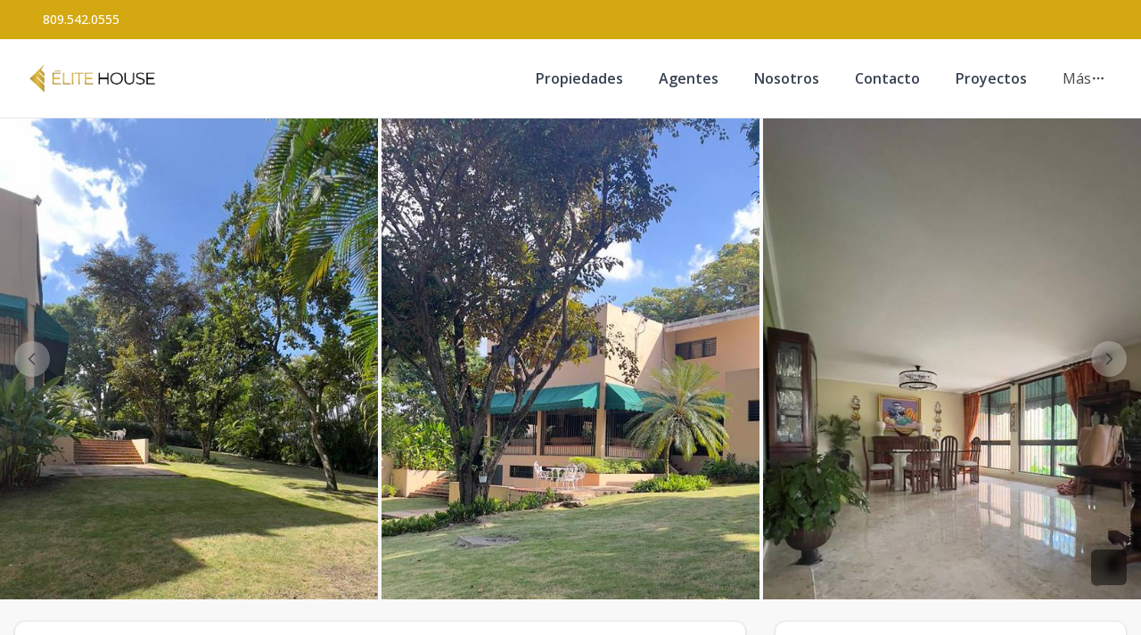

--- FILE ---
content_type: text/html; charset=utf-8
request_url: https://www.elitehouserd.com/propiedad/casa-de-3-niveles-4180
body_size: 12095
content:
<!DOCTYPE html><html lang="es"><head><meta charSet="UTF-8" data-next-head=""/><title data-next-head="">Casa de 3 Niveles - Elite House RD.</title><meta name="description" content="Casa con amplio patio y jardin en Venta" data-next-head=""/><meta name="viewport" content="width=device-width, initial-scale=1" data-next-head=""/><link rel="icon" href="https://d2p0bx8wfdkjkb.cloudfront.net/static/companies/2022/6/kRHfD43si5-favicon_elite.jpeg" data-next-head=""/><meta name="robots" content="index, follow" data-next-head=""/><meta property="og:locale" content="es_ES" data-next-head=""/><meta property="og:type" content="product" data-next-head=""/><meta property="og:title" content="Casa de 3 Niveles - Elite House RD." data-next-head=""/><meta property="og:description" content="Casa con amplio patio y jardin en Venta" data-next-head=""/><meta property="og:url" content="https://elitehouse.do/propiedad/casa-de-3-niveles-4180" data-next-head=""/><meta property="og:site_name" content="elite-house-rd-2767.alterestate.com" data-next-head=""/><meta property="og:image" content="https://d2kflbb1pmooh4.cloudfront.net/[base64]" data-next-head=""/><meta property="og:image:secure_url" content="https://d2kflbb1pmooh4.cloudfront.net/[base64]" data-next-head=""/><meta property="og:image:width" content="1200" data-next-head=""/><meta property="og:image:height" content="630" data-next-head=""/><meta property="og:image:type" content="image/jpeg" data-next-head=""/><meta property="og:image:alt" content="Casa de 3 Niveles - Elite House RD." data-next-head=""/><meta property="fb:app_id" content="" data-next-head=""/><meta property="fb:pages" content="" data-next-head=""/><link rel="canonical" href="https://elitehouse.do/propiedad/casa-de-3-niveles-4180" data-next-head=""/><meta name="theme-color" content="#f5f7fb"/><link rel="robots" href="/robots.txt"/><link rel="stylesheet" href="https://cdnjs.cloudflare.com/ajax/libs/slick-carousel/1.6.0/slick.min.css"/><link rel="stylesheet" href="https://cdnjs.cloudflare.com/ajax/libs/slick-carousel/1.6.0/slick-theme.min.css"/><link rel="stylesheet" href="https://use.fontawesome.com/releases/v5.15.4/css/all.css" crossorigin="anonymous"/><link async="" href="https://unpkg.com/@blueprintjs/core@^3.10.0/lib/css/blueprint.css" rel="stylesheet"/><link rel="stylesheet" href="https://stackpath.bootstrapcdn.com/bootstrap/4.3.1/css/bootstrap.min.css" integrity="sha384-ggOyR0iXCbMQv3Xipma34MD+dH/1fQ784/j6cY/iJTQUOhcWr7x9JvoRxT2MZw1T" crossorigin="anonymous"/><link rel="preconnect" href="https://fonts.googleapis.com"/><link rel="preconnect" href="https://fonts.gstatic.com"/><link href="https://fonts.googleapis.com/css2?family=Inter:wght@400;500;600;700;800&amp;family=Open+Sans:wght@400;500;600;700;800&amp;display=swap" rel="stylesheet"/><link rel="preload" href="/_next/static/css/da29aa1c0878aa0a.css" as="style"/><link rel="stylesheet" href="/_next/static/css/da29aa1c0878aa0a.css" data-n-g=""/><link rel="preload" href="/_next/static/css/74fc351921f6806e.css" as="style"/><link rel="stylesheet" href="/_next/static/css/74fc351921f6806e.css"/><noscript data-n-css=""></noscript><script defer="" nomodule="" src="/_next/static/chunks/polyfills-42372ed130431b0a.js"></script><script defer="" src="/_next/static/chunks/98309536-ac9ec28d0593d12c.js"></script><script defer="" src="/_next/static/chunks/44f25b85.b7b247b57b9c90ca.js"></script><script defer="" src="/_next/static/chunks/91891-402526a4f678b463.js"></script><script defer="" src="/_next/static/chunks/6282-99c4a909594d25e3.js"></script><script defer="" src="/_next/static/chunks/34820.dbcbab273392bda2.js"></script><script defer="" src="/_next/static/chunks/20309.2a21ecced0ff7d70.js"></script><script defer="" src="/_next/static/chunks/25511.7f25471df4387052.js"></script><script src="/_next/static/chunks/webpack-5625c28531fbe40f.js" defer=""></script><script src="/_next/static/chunks/framework-1c0bb6f0440cae8d.js" defer=""></script><script src="/_next/static/chunks/main-0d3132443463c90e.js" defer=""></script><script src="/_next/static/chunks/pages/_app-edd849e515e883ee.js" defer=""></script><script src="/_next/static/chunks/pages/propiedad/%5Bslug%5D-679eee1d52ce54cd.js" defer=""></script><script src="/_next/static/CYWiMypD_67YNOHF7T5qp/_buildManifest.js" defer=""></script><script src="/_next/static/CYWiMypD_67YNOHF7T5qp/_ssgManifest.js" defer=""></script><style data-styled="" data-styled-version="5.3.11">.gpWruL{word-break:break-all;}/*!sc*/
data-styled.g5[id="sc-dcJsrY"]{content:"gpWruL,"}/*!sc*/
</style></head><body><div id="__next"><div id="google_translate_element" class="tw-hidden"></div><style>
    #nprogress {
      pointer-events: none;
    }
    #nprogress .bar {
      background: #d4a810;
      position: fixed;
      z-index: 9999;
      top: 0;
      left: 0;
      width: 100%;
      height: 3px;
    }
    #nprogress .peg {
      display: block;
      position: absolute;
      right: 0px;
      width: 100px;
      height: 100%;
      box-shadow: 0 0 10px #d4a810, 0 0 5px #d4a810;
      opacity: 1;
      -webkit-transform: rotate(3deg) translate(0px, -4px);
      -ms-transform: rotate(3deg) translate(0px, -4px);
      transform: rotate(3deg) translate(0px, -4px);
    }
    #nprogress .spinner {
      display: block;
      position: fixed;
      z-index: 1031;
      top: 15px;
      right: 15px;
    }
    #nprogress .spinner-icon {
      width: 18px;
      height: 18px;
      box-sizing: border-box;
      border: solid 2px transparent;
      border-top-color: #d4a810;
      border-left-color: #d4a810;
      border-radius: 50%;
      -webkit-animation: nprogresss-spinner 400ms linear infinite;
      animation: nprogress-spinner 400ms linear infinite;
    }
    .nprogress-custom-parent {
      overflow: hidden;
      position: relative;
    }
    .nprogress-custom-parent #nprogress .spinner,
    .nprogress-custom-parent #nprogress .bar {
      position: absolute;
    }
    @-webkit-keyframes nprogress-spinner {
      0% {
        -webkit-transform: rotate(0deg);
      }
      100% {
        -webkit-transform: rotate(360deg);
      }
    }
    @keyframes nprogress-spinner {
      0% {
        transform: rotate(0deg);
      }
      100% {
        transform: rotate(360deg);
      }
    }
  </style><div><header class="tw-fixed tw-top-0 tw-left-0 tw-right-0 tw-w-full tw-z-50 tw-transition-all tw-duration-300 tw-transform tw-translate-y-0 tw-bg-white  tw-border-b " role="banner"><div class="tw-z-50 tw-h-auto tw-py-2 md:tw-h-11 tw-items-center tw-justify-between tw-px-4 !tw-text-white tw-transition-transform tw-duration-300 tw-ease-in-out tw-hidden md:tw-flex tw-transform tw-translate-y-0" style="background-color:#d4a810"><div class="tw-container tw-mx-auto tw-flex tw-flex-col md:tw-flex-row tw-items-center tw-justify-between tw-gap-2 md:tw-gap-0"><div class="tw-flex tw-items-center tw-gap-2"><span></span><a href="tel:809.542.0555" class="tw-text-xs md:tw-text-sm tw-font-medium tw-text-white" target="_blank" rel="noopener noreferrer" aria-label="Call 809.542.0555">809.542.0555</a></div><div class="tw-flex tw-flex-wrap tw-justify-center tw-items-center tw-gap-3 md:tw-gap-6"></div></div></div><div class="tw-container tw-mx-auto tw-flex tw-items-center tw-px-4 md:tw-px-6 tw-py-5"><div class="tw-flex md:tw-hidden tw-w-full tw-items-center"><div class="tw-flex tw-justify-start tw-w-16"><button class="tw-inline-flex tw-items-center tw-justify-center tw-whitespace-nowrap tw-rounded-md tw-text-sm tw-font-semibold tw-ring-offset-white tw-transition-colors focus-visible:tw-outline-none tw-border tw-border-solid tw-text-slate-800 tw-border-slate-200 tw-bg-white hover:tw-bg-slate-100 hover:tw-text-slate-900 tw-h-10 tw-w-10 md:tw-hidden tw-mr-4" aria-label="Open navigation menu" type="button" aria-haspopup="dialog" aria-expanded="false" aria-controls="radix-:R5ll6:" data-state="closed"><svg xmlns="http://www.w3.org/2000/svg" width="24" height="24" viewBox="0 0 24 24" fill="none" stroke="currentColor" stroke-width="2" stroke-linecap="round" stroke-linejoin="round" class="lucide lucide-menu tw-h-5 tw-w-5" aria-hidden="true"><line x1="4" x2="20" y1="12" y2="12"></line><line x1="4" x2="20" y1="6" y2="6"></line><line x1="4" x2="20" y1="18" y2="18"></line></svg><span class="sr-only">Toggle navigation menu</span></button></div><div class="tw-flex-1 tw-flex tw-justify-center"><a class="tw-flex tw-items-center tw-justify-center tw-relative" aria-label="Elite House RD. homepage" href="/"><div class="tw-relative tw-h-8 md:tw-h-12 tw-w-auto tw-flex tw-items-center"><img src="https://d2p0bx8wfdkjkb.cloudfront.net/static/companies/2022/6/kpg3N9pFJR-images.png" alt="Elite House RD. logo" class="tw-h-auto tw-w-auto tw-max-h-full tw-max-w-full tw-object-contain !tw-mb-0" loading="eager"/></div></a></div><div class="tw-w-16 tw-flex tw-justify-end"><button class="tw-inline-flex tw-items-center tw-justify-center tw-whitespace-nowrap tw-rounded-md tw-text-sm tw-font-semibold tw-ring-offset-white tw-transition-colors focus-visible:tw-outline-none tw-border tw-border-solid tw-text-slate-800 tw-border-slate-200 tw-bg-white hover:tw-bg-slate-100 hover:tw-text-slate-900 tw-h-10 tw-w-10 md:tw-hidden" aria-label="Open properties search filter" type="button" aria-haspopup="dialog" aria-expanded="false" aria-controls="radix-:Rdll6:" data-state="closed"><span></span><span class="sr-only">Toggle search filter</span></button></div></div><div class="tw-hidden md:tw-flex tw-items-center tw-w-full"><div class="tw-flex-1 tw-flex tw-justify-start"><a class="tw-flex tw-items-center tw-justify-center tw-relative" aria-label="Elite House RD. homepage" href="/"><div class="tw-relative tw-h-8 md:tw-h-12 tw-w-auto tw-flex tw-items-center"><img src="https://d2p0bx8wfdkjkb.cloudfront.net/static/companies/2022/6/kpg3N9pFJR-images.png" alt="Elite House RD. logo" class="tw-h-auto tw-w-auto tw-max-h-full tw-max-w-full tw-object-contain !tw-mb-0" loading="eager"/></div></a></div><nav class="tw-hidden md:tw-flex tw-items-center " aria-label="Desktop Navigation"><div class="tw-flex tw-items-center tw-space-x-2"><div class="tw-relative group tw-px-4 tw-py-1 tw-rounded-md hover:tw-bg-gray-100"><a class="tw-break-all tw-text-base tw-font-semibold tw-text-gray-700 tw-transition-colors hover:tw-text-[#d4a810]" aria-label="Propiedades" tabindex="0" href="/propiedades?listing_type=1&amp;currency=US&amp;page=1">Propiedades</a></div><div class="tw-relative group tw-px-4 tw-py-1 tw-rounded-md hover:tw-bg-gray-100"><a class="tw-break-all tw-text-base tw-font-semibold tw-text-gray-700 tw-transition-colors hover:tw-text-[#d4a810]" aria-label="Agentes" tabindex="0" href="/agentes">Agentes</a></div><div class="tw-relative group tw-px-4 tw-py-1 tw-rounded-md hover:tw-bg-gray-100"><a class="tw-break-all tw-text-base tw-font-semibold tw-text-gray-700 tw-transition-colors hover:tw-text-[#d4a810]" aria-label="Nosotros" tabindex="0" href="/nosotros">Nosotros</a></div><div class="tw-relative group tw-px-4 tw-py-1 tw-rounded-md hover:tw-bg-gray-100"><a class="tw-break-all tw-text-base tw-font-semibold tw-text-gray-700 tw-transition-colors hover:tw-text-[#d4a810]" aria-label="Contacto" tabindex="0" href="/contacto">Contacto</a></div><div class="tw-relative group tw-px-4 tw-py-1 tw-rounded-md hover:tw-bg-gray-100"><a class="tw-break-all tw-text-base tw-font-semibold tw-text-gray-700 tw-transition-colors hover:tw-text-[#d4a810]" aria-label="Proyectos" tabindex="0" href="/proyectos">Proyectos</a></div><div class="tw-relative tw-px-4 tw-py-1 tw-rounded-md tw-cursor-pointer hover:tw-bg-gray-100" type="button" id="radix-:R1qll6:" aria-haspopup="menu" aria-expanded="false" data-state="closed"><div class="tw-flex tw-items-center tw-gap-1 "><span>Más</span><svg xmlns="http://www.w3.org/2000/svg" width="24" height="24" viewBox="0 0 24 24" fill="none" stroke="currentColor" stroke-width="2" stroke-linecap="round" stroke-linejoin="round" class="lucide lucide-ellipsis tw-h-4 tw-w-4" aria-hidden="true"><circle cx="12" cy="12" r="1"></circle><circle cx="19" cy="12" r="1"></circle><circle cx="5" cy="12" r="1"></circle></svg></div></div></div></nav></div></div></header><div id="main-content"><div style="padding-top:0px"></div><main><div class="tw-min-h-screen tw-bg-[#F8F8F8] lg:tw-pb-0 tw-pb-20"><div class="tw-w-full"><div class="tw-relative tw-overflow-hidden"><div class="tw-flex -tw-ml-1"><div class="tw-flex-shrink-0 tw-w-full md:tw-basis-1/3 pl-1"><div class="lg:tw-min-h-[540px] tw-max-h-[540px] tw-overflow-hidden tw-aspect-video tw-relative tw-w-full"><img src="https://d2kflbb1pmooh4.cloudfront.net/[base64]" alt="Property view 1" class="tw-w-full tw-h-full tw-object-cover tw-object-center tw-mb-0 tw-transition-transform tw-duration-300 hover:tw-scale-105 tw-rounded-none" loading="eager"/></div></div><div class="tw-flex-shrink-0 tw-w-full md:tw-basis-1/3 pl-1"><div class="lg:tw-min-h-[540px] tw-max-h-[540px] tw-overflow-hidden tw-aspect-video tw-relative tw-w-full"><img src="https://d2kflbb1pmooh4.cloudfront.net/[base64]" alt="Property view 2" class="tw-w-full tw-h-full tw-object-cover tw-object-center tw-mb-0 tw-transition-transform tw-duration-300 hover:tw-scale-105 tw-rounded-none" loading="lazy"/></div></div><div class="tw-flex-shrink-0 tw-w-full md:tw-basis-1/3 pl-1"><div class="lg:tw-min-h-[540px] tw-max-h-[540px] tw-overflow-hidden tw-aspect-video tw-relative tw-w-full"><img src="https://d2kflbb1pmooh4.cloudfront.net/[base64]" alt="Property view 3" class="tw-w-full tw-h-full tw-object-cover tw-object-center tw-mb-0 tw-transition-transform tw-duration-300 hover:tw-scale-105 tw-rounded-none" loading="lazy"/></div></div><div class="tw-flex-shrink-0 tw-w-full md:tw-basis-1/3 pl-1"><div class="lg:tw-min-h-[540px] tw-max-h-[540px] tw-overflow-hidden tw-aspect-video tw-relative tw-w-full"><img src="https://d2kflbb1pmooh4.cloudfront.net/[base64]" alt="Property view 4" class="tw-w-full tw-h-full tw-object-cover tw-object-center tw-mb-0 tw-transition-transform tw-duration-300 hover:tw-scale-105 tw-rounded-none" loading="lazy"/></div></div><div class="tw-flex-shrink-0 tw-w-full md:tw-basis-1/3 pl-1"><div class="lg:tw-min-h-[540px] tw-max-h-[540px] tw-overflow-hidden tw-aspect-video tw-relative tw-w-full"><img src="https://d2kflbb1pmooh4.cloudfront.net/[base64]" alt="Property view 5" class="tw-w-full tw-h-full tw-object-cover tw-object-center tw-mb-0 tw-transition-transform tw-duration-300 hover:tw-scale-105 tw-rounded-none" loading="lazy"/></div></div><div class="tw-flex-shrink-0 tw-w-full md:tw-basis-1/3 pl-1"><div class="lg:tw-min-h-[540px] tw-max-h-[540px] tw-overflow-hidden tw-aspect-video tw-relative tw-w-full"><img src="https://d2kflbb1pmooh4.cloudfront.net/[base64]" alt="Property view 6" class="tw-w-full tw-h-full tw-object-cover tw-object-center tw-mb-0 tw-transition-transform tw-duration-300 hover:tw-scale-105 tw-rounded-none" loading="lazy"/></div></div><div class="tw-flex-shrink-0 tw-w-full md:tw-basis-1/3 pl-1"><div class="lg:tw-min-h-[540px] tw-max-h-[540px] tw-overflow-hidden tw-aspect-video tw-relative tw-w-full"><img src="https://d2kflbb1pmooh4.cloudfront.net/[base64]" alt="Property view 7" class="tw-w-full tw-h-full tw-object-cover tw-object-center tw-mb-0 tw-transition-transform tw-duration-300 hover:tw-scale-105 tw-rounded-none" loading="lazy"/></div></div><div class="tw-flex-shrink-0 tw-w-full md:tw-basis-1/3 pl-1"><div class="lg:tw-min-h-[540px] tw-max-h-[540px] tw-overflow-hidden tw-aspect-video tw-relative tw-w-full"><img src="https://d2kflbb1pmooh4.cloudfront.net/[base64]" alt="Property view 8" class="tw-w-full tw-h-full tw-object-cover tw-object-center tw-mb-0 tw-transition-transform tw-duration-300 hover:tw-scale-105 tw-rounded-none" loading="lazy"/></div></div></div><button class="tw-absolute tw-bottom-4 tw-right-4 tw-bg-black/50 tw-backdrop-blur-sm tw-text-white tw-rounded-md tw-transition-all tw-duration-200 hover:tw-bg-black/70 hover:tw-scale-105 tw-outline-none tw-z-20 tw-flex tw-items-center tw-justify-center tw-w-10 tw-h-10" aria-label="View fullscreen"><span></span></button><button class="tw-absolute tw-left-4 tw-top-1/2 tw-transform tw--translate-y-1/2 tw-z-10 tw-w-10 tw-h-10 tw-rounded-full tw-bg-white/40 tw-backdrop-blur-sm tw-shadow-md tw-flex tw-items-center tw-justify-center tw-transition-all tw-duration-200 hover:tw-bg-white/60 hover:tw-scale-105 tw-outline-none tw-cursor-pointer tw-opacity-70 hover:tw-opacity-100" aria-label="Previous image"><svg class="tw-w-5 tw-h-5 tw-text-gray-700" fill="none" stroke="currentColor" viewBox="0 0 24 24"><path stroke-linecap="round" stroke-linejoin="round" stroke-width="2" d="M15 19l-7-7 7-7"></path></svg></button><button class="tw-absolute tw-right-4 tw-top-1/2 tw-transform tw--translate-y-1/2 tw-z-10 tw-w-10 tw-h-10 tw-rounded-full tw-bg-white/40 tw-backdrop-blur-sm tw-shadow-md tw-flex tw-items-center tw-justify-center tw-transition-all tw-duration-200 hover:tw-bg-white/60 hover:tw-scale-105 tw-outline-none tw-cursor-pointer tw-opacity-70 hover:tw-opacity-100" aria-label="Next image"><svg class="tw-w-5 tw-h-5 tw-text-gray-700" fill="none" stroke="currentColor" viewBox="0 0 24 24"><path stroke-linecap="round" stroke-linejoin="round" stroke-width="2" d="M9 5l7 7-7 7"></path></svg></button></div></div><div class="tw-container tw-mx-auto tw-px-4 tw-py-6"><div class="tw-grid tw-grid-cols-1 lg:tw-grid-cols-3 tw-gap-8"><div class="lg:tw-col-span-2 tw-space-y-6"><div class="tw-rounded-xl tw-border tw-bg-card tw-text-card-foreground tw-shadow card-body tw-gap-4 tw-flex tw-flex-col"><div class="tw-text-xl tw-font-semibold tw-text-gray-800 tw-block">Casa de 3 Niveles<div class="tw-flex tw-items-center tw-gap-1 tw-text-gray-500 tw-text-sm tw-mt-2"><svg xmlns="http://www.w3.org/2000/svg" width="24" height="24" viewBox="0 0 24 24" fill="none" stroke="currentColor" stroke-width="2" stroke-linecap="round" stroke-linejoin="round" class="lucide lucide-map-pin tw-w-4 tw-h-4" aria-hidden="true"><path d="M20 10c0 4.993-5.539 10.193-7.399 11.799a1 1 0 0 1-1.202 0C9.539 20.193 4 14.993 4 10a8 8 0 0 1 16 0"></path><circle cx="12" cy="10" r="3"></circle></svg><span>La Meseta<!-- -->, <!-- -->Santo Domingo D.N.</span></div></div><div class="tw-w-full"><div><div class="tw-text-sm tw-text-gray-500 tw-uppercase">Venta</div><div class="tw-text-xl tw-font-bold tw-text-gray-800 tw-mt-1"><span class="">US$ 595,000</span></div></div></div><div class="tw-flex tw-items-center tw-gap-2 tw-text-gray-500 tw-text-sm"></div><div class="tw-grid tw-grid-cols-2 tw-gap-y-4 md:tw-grid-cols-4 xl:tw-grid-cols-5"><div class="feature tw-flex tw-mr-8" id="room"><span class="tw-w-10 tw-h-10 tw-rounded-lg tw-bg-companyPrimaryLight tw-flex tw-items-center tw-justify-center tw-text-companyPrimary tw-text-xl tw-flex-none"><span></span></span><div class="tw-ml-2"><p class="tw-font-bold tw-text-base-black tw-font-roboto tw-text-base tw-mb-0">3</p><p class="tw-text-gray-500 tw-font-roboto tw-font-normal tw-text-sm tw-mb-0">Hab.</p></div></div><div class="feature tw-flex tw-mr-8" id="bathroom"><span class="tw-w-10 tw-h-10 tw-rounded-lg tw-bg-companyPrimaryLight tw-flex tw-items-center tw-justify-center tw-text-companyPrimary tw-text-xl tw-flex-none"><span></span></span><div class="tw-ml-2"><p class="tw-font-bold tw-text-base-black tw-font-roboto tw-text-base tw-mb-0">3</p><p class="tw-text-gray-500 tw-font-roboto tw-font-normal tw-text-sm tw-mb-0">Baños</p></div></div><div class="feature tw-flex tw-mr-8" id="half_bathrooms"><span class="tw-w-10 tw-h-10 tw-rounded-lg tw-bg-companyPrimaryLight tw-flex tw-items-center tw-justify-center tw-text-companyPrimary tw-text-xl tw-flex-none"><span></span></span><div class="tw-ml-2"><p class="tw-font-bold tw-text-base-black tw-font-roboto tw-text-base tw-mb-0">1</p><p class="tw-text-gray-500 tw-font-roboto tw-font-normal tw-text-sm tw-mb-0">½ Baños</p></div></div><div class="feature tw-flex tw-mr-8" id="parkinglot"><span class="tw-w-10 tw-h-10 tw-rounded-lg tw-bg-companyPrimaryLight tw-flex tw-items-center tw-justify-center tw-text-companyPrimary tw-text-xl tw-flex-none"><span></span></span><div class="tw-ml-2"><p class="tw-font-bold tw-text-base-black tw-font-roboto tw-text-base tw-mb-0">6</p><p class="tw-text-gray-500 tw-font-roboto tw-font-normal tw-text-sm tw-mb-0">Parqueo</p></div></div><div class="feature tw-flex tw-mr-8" id="property_area"><span class="tw-w-10 tw-h-10 tw-rounded-lg tw-bg-companyPrimaryLight tw-flex tw-items-center tw-justify-center tw-text-companyPrimary tw-text-xl tw-flex-none"><span></span></span><div class="tw-ml-2"><p class="tw-font-bold tw-text-base-black tw-font-roboto tw-text-base tw-mb-0">557<!-- --> <span class="tw-text-xs tw-font-bold">M²</span></p><p class="tw-text-gray-500 tw-font-roboto tw-font-normal tw-text-sm tw-mb-0">Construcción</p></div></div><div class="feature tw-flex tw-mr-8" id="terrain_area"><span class="tw-w-10 tw-h-10 tw-rounded-lg tw-bg-companyPrimaryLight tw-flex tw-items-center tw-justify-center tw-text-companyPrimary tw-text-xl tw-flex-none"><span></span></span><div class="tw-ml-2"><p class="tw-font-bold tw-text-base-black tw-font-roboto tw-text-base tw-mb-0"><div class="tw-truncate">1800 M²</div></p><p class="tw-text-gray-500 tw-font-roboto tw-font-normal tw-text-sm tw-mb-0">Terreno</p></div></div></div></div><div class="tw-rounded-xl tw-border tw-bg-card tw-text-card-foreground tw-shadow tw-bg-white tw-rounded-[20px] tw-p-6 tw-space-y-4"><h2 class="tw-text-xl tw-text-[#1C434C]">Resumen</h2><div data-orientation="horizontal" role="none" class="tw-shrink-0 tw-bg-border tw-h-[1px] tw-w-full"></div><div class="tw-grid tw-grid-cols-2 md:tw-grid-cols-4 tw-gap-4 tw-text-sm"><div><span class="tw-text-[#7A848D]">Código<!-- -->:</span><p class="tw-font-medium tw-text-[#1C434C]">4180</p></div><div><span class="tw-text-[#7A848D]">Ciudad<!-- -->:</span><p class="tw-font-medium tw-text-[#1C434C]">Santo Domingo D.N.</p></div><div><span class="tw-text-[#7A848D]">Provincia<!-- -->:</span><p class="tw-font-medium tw-text-[#1C434C]">Santo Domingo de Guzmán</p></div><div><span class="tw-text-[#7A848D]">Sector<!-- -->:</span><p class="tw-font-medium tw-text-[#1C434C]">La Meseta</p></div><div><span class="tw-text-[#7A848D]">Tipo de inmueble<!-- -->:</span><p class="tw-font-medium tw-text-[#1C434C]">Casas</p></div><div><span class="tw-text-[#7A848D]">Terreno<!-- -->:</span><p class="tw-font-medium tw-text-[#1C434C]">1800 m²</p></div><div><span class="tw-text-[#7A848D]">Año de Construcción<!-- -->:</span><p class="tw-font-medium tw-text-[#1C434C]">1994</p></div></div></div><div class="tw-rounded-xl tw-border tw-bg-card tw-text-card-foreground tw-shadow tw-bg-white tw-rounded-[20px] tw-p-6 tw-space-y-4"><h2 class="tw-text-xl tw-text-[#1C434C]">Descripción</h2><div data-orientation="horizontal" role="none" class="tw-shrink-0 tw-bg-border tw-h-[1px] tw-w-full"></div><p> Distribucion </p>
<p>Primer Nivel </p>
<p>Marquesina<br/>Frontal </p>
<p>Recibidor </p>
<p>Estudio </p>
<p>Sala  </p>
<p>Comedor </p>
<p>Balcon </p>
<p>½ Baño de Visita </p>
<p>Cocina  </p>
<p>Area de Lavado </p>
<p>2 Habitaciones de<br/>Servicio  </p>
<p>Segundo Nivel </p>
<p>3 Habitaciones<br/>con sus Baños </p>
<p>Habitacion<br/>Principal con Estudio Walking Closet </p>
<p> </p>
<p>Sotano de 38mts </p>
<p> </p>
<p>Amenidades  </p>
<p>1,000 mts de<br/>Patio donde podrás disfrutar de la naturaleza con visión de hacer una piscina y<br/>cancha para distracciones </p>
<p>Planta Electrica </p>
<p>Cisterna </p>
<p>Precio: 595,000.00<br/>Dolares   </p>
<p>Alquiler: 6,000.00 Dolares (Amueblado)</p></div><div class="tw-rounded-xl tw-border tw-bg-card tw-text-card-foreground tw-shadow tw-bg-white tw-rounded-lg tw-p-6 tw-space-y-4"><h2 class="tw-text-xl tw-text-[#1C434C]">Amenidades</h2><div data-orientation="horizontal" role="none" class="tw-shrink-0 tw-bg-border tw-h-[1px] tw-w-full"></div><div class="tw-grid tw-grid-cols-2 md:tw-grid-cols-3 tw-gap-3"><div class="tw-flex tw-items-center tw-gap-2"><span></span><span class="tw-text-sm tw-text-gray-700">Amueblado</span></div><div class="tw-flex tw-items-center tw-gap-2"><span></span><span class="tw-text-sm tw-text-gray-700">Area de Lavado</span></div><div class="tw-flex tw-items-center tw-gap-2"><span></span><span class="tw-text-sm tw-text-gray-700">Balcón</span></div><div class="tw-flex tw-items-center tw-gap-2"><span></span><span class="tw-text-sm tw-text-gray-700">Baños</span></div><div class="tw-flex tw-items-center tw-gap-2"><span></span><span class="tw-text-sm tw-text-gray-700">Cisterna</span></div><div class="tw-flex tw-items-center tw-gap-2"><span></span><span class="tw-text-sm tw-text-gray-700">Cocina</span></div><div class="tw-flex tw-items-center tw-gap-2"><span></span><span class="tw-text-sm tw-text-gray-700">Comedor</span></div><div class="tw-flex tw-items-center tw-gap-2"><span></span><span class="tw-text-sm tw-text-gray-700">Estudio</span></div><div class="tw-flex tw-items-center tw-gap-2"><span></span><span class="tw-text-sm tw-text-gray-700">Marquesina</span></div><div class="tw-flex tw-items-center tw-gap-2"><span></span><span class="tw-text-sm tw-text-gray-700">Patio</span></div><div class="tw-flex tw-items-center tw-gap-2"><span></span><span class="tw-text-sm tw-text-gray-700">Piscina</span></div><div class="tw-flex tw-items-center tw-gap-2"><span></span><span class="tw-text-sm tw-text-gray-700">Planta</span></div><div class="tw-flex tw-items-center tw-gap-2"><span></span><span class="tw-text-sm tw-text-gray-700">Planta Eléctrica</span></div><div class="tw-flex tw-items-center tw-gap-2"><span></span><span class="tw-text-sm tw-text-gray-700">Recibidor</span></div><div class="tw-flex tw-items-center tw-gap-2"><span></span><span class="tw-text-sm tw-text-gray-700">Sótano</span></div></div></div></div><div class="lg:tw-col-span-1 tw-space-y-6"><div class="tw-rounded-xl tw-border tw-bg-card tw-text-card-foreground tw-shadow tw-bg-white tw-rounded-lg tw-p-4 sm:tw-p-6 tw-space-y-4 tw-overflow-hidden tw-w-full"><div class="tw-flex tw-flex-col sm:tw-flex-row tw-items-start tw-gap-4 sm:tw-gap-6 tw-mb-4"><div class="tw-w-20 tw-h-20 sm:tw-w-24 sm:tw-h-24 tw-bg-gray-200 tw-rounded-full tw-overflow-hidden tw-shrink-0 tw-mx-auto sm:tw-mx-0"><img src="https://d2p0bx8wfdkjkb.cloudfront.net/static/user-12037/SLYbD5Seyo-LOGO_ELITE_HOUSE-ACTUAL3.jpg" alt="Ventas directa de Élite House" class="tw-w-full tw-h-full tw-object-cover"/></div><div class="tw-space-y-2 tw-flex-1 tw-text-center sm:tw-text-left tw-w-full sm:tw-w-auto"><div><h3 class="tw-text-[#344054] tw-text-xl sm:tw-text-2xl tw-font-semibold tw-leading-tight">Ventas directa de Élite House</h3><p class="tw-text-[#667085] tw-text-sm sm:tw-text-base tw-mt-1">Agente Inmobiliario</p></div><div class="tw-space-y-2 tw-mt-3"><div class="tw-space-y-1"><div class="tw-flex tw-items-center tw-justify-center sm:tw-justify-start tw-gap-2 tw-text-[#344054] tw-text-sm"><span></span><span class="tw-font-medium">Celular / WhatsApp<!-- -->:</span></div><a href="tel:8097527443" class="tw-font-medium tw-text-[#3358F2] tw-text-sm sm:tw-text-base tw-block tw-break-all">8097527443</a></div><div class="tw-space-y-1"><div class="tw-flex tw-items-center tw-justify-center sm:tw-justify-start tw-gap-2 tw-text-[#344054] tw-text-sm"><span></span><span class="tw-font-medium">Correo electrónico<!-- -->:</span></div><a href="/cdn-cgi/l/email-protection#176172796376737e657274637657727b7e63727f7862647265733974787a" class="tw-font-medium tw-text-[#3358F2] tw-text-sm sm:tw-text-base tw-block tw-break-all tw-leading-tight"><span class="__cf_email__" data-cfemail="8dfbe8e3f9ece9e4ffe8eef9eccde8e1e4f9e8e5e2f8fee8ffe9a3eee2e0">[email&#160;protected]</span></a></div></div></div></div><div class="tw-space-y-3 tw-pt-2"><button class="tw-inline-flex tw-items-center tw-justify-center tw-whitespace-nowrap tw-rounded-md tw-text-sm tw-font-semibold tw-ring-offset-white tw-transition-colors focus-visible:tw-outline-none tw-bg-companyPrimary tw-text-slate-50 hover:tw-bg-companyPrimaryLight tw-h-10 tw-px-4 tw-py-2 tw-w-full tw-bg-gray-600 hover:tw-bg-gray-700 tw-text-white tw-py-3 tw-px-4 tw-text-sm sm:tw-text-base tw-font-medium tw-transition-colors tw-duration-200"><div class="tw-flex tw-items-center tw-justify-center tw-gap-3"><span></span><span class="tw-truncate">Llámame</span></div></button><button class="tw-inline-flex tw-items-center tw-justify-center tw-whitespace-nowrap tw-rounded-md tw-text-sm tw-font-semibold tw-ring-offset-white tw-transition-colors focus-visible:tw-outline-none tw-bg-companyPrimary tw-text-slate-50 hover:tw-bg-companyPrimaryLight tw-h-10 tw-px-4 tw-py-2 tw-w-full tw-bg-green-600 hover:tw-bg-green-700 tw-text-white tw-py-3 tw-px-4 tw-text-sm sm:tw-text-base tw-font-medium tw-transition-colors tw-duration-200"><div class="tw-flex tw-items-center tw-justify-center tw-gap-3"><span></span><span class="tw-truncate">Escribeme por Whatsapp</span></div></button></div></div><div class="tw-rounded-xl tw-border tw-bg-card tw-text-card-foreground tw-shadow tw-bg-white tw-rounded-xl tw-p-6 md:tw-p-8 tw-shadow-lg tw-border tw-border-gray-100"><h2 class="tw-text-2xl tw-text-[#1C434C] tw-font-bold tw-mb-6">¿Te interesa esta propiedad?</h2><div data-orientation="horizontal" role="none" class="tw-shrink-0 tw-bg-border tw-h-[1px] tw-w-full tw-mb-6"></div><form class=""><div class="form-group"><label>Nombre completo<!-- -->: <span class="danger">*</span></label><div><input label="Nombre completo" name="full_name" type="text" placeholder="" class="tw-w-full form-control" required="" value=""/></div></div><div class="form-group"><label>Teléfono<!-- -->: <span class="danger">*</span></label><div><input label="Teléfono" name="phone" type="tel" placeholder="" class="tw-w-full form-control" required="" value=""/></div></div><div class="form-group"><label>Correo Electrónico<!-- -->: <span class="danger">*</span></label><div><input label="Correo Electrónico" name="email" type="email" placeholder="" class="tw-w-full form-control" required="" value=""/></div></div><div class="form-group"><label>Mensaje<!-- -->: </label><textarea label="Mensaje" name="message" placeholder="Mensaje..." rows="4" class="tw-w-full tw-resize-none tw-px-4 tw-py-3.5 tw-border tw-border-gray-200 tw-rounded-xl tw-shadow-sm focus:tw-outline-none focus:tw-ring-2 focus:tw-ring-green-500/20 focus:tw-border-green-500 tw-transition-all tw-duration-200 form-control">¡Hola! Me interesa más información sobre la propiedad.</textarea></div><button class="tw-inline-flex tw-items-center tw-justify-center tw-whitespace-nowrap tw-rounded-md tw-text-sm tw-font-semibold tw-ring-offset-white tw-transition-colors focus-visible:tw-outline-none tw-bg-companyPrimary tw-text-slate-50 hover:tw-bg-companyPrimaryLight tw-h-10 tw-px-4 tw-py-2 tw-w-full tw-bg-red-600 hover:tw-bg-red-700 disabled:tw-opacity-50 disabled:tw-cursor-not-allowed tw-transition-all tw-duration-200 tw-py-3.5 tw-text-base tw-font-semibold tw-rounded-xl tw-shadow-md hover:tw-shadow-lg tw-transform hover:tw-scale-[1.01]" type="submit">Enviar</button></form></div><div class="tw-rounded-xl tw-border tw-bg-card tw-text-card-foreground tw-shadow tw-bg-white tw-rounded-lg tw-shadow-sm"><div class="tw-flex tw-flex-col tw-space-y-1.5 tw-p-6"><div class="tw-font-semibold tw-leading-none tw-tracking-tight tw-flex tw-items-center tw-gap-2 tw-text-xl tw-text-gray-800"><svg xmlns="http://www.w3.org/2000/svg" width="24" height="24" viewBox="0 0 24 24" fill="none" stroke="currentColor" stroke-width="2" stroke-linecap="round" stroke-linejoin="round" class="lucide lucide-calculator tw-w-6 tw-h-6 tw-text-aePrimaryColor" aria-hidden="true"><rect width="16" height="20" x="4" y="2" rx="2"></rect><line x1="8" x2="16" y1="6" y2="6"></line><line x1="16" x2="16" y1="14" y2="18"></line><path d="M16 10h.01"></path><path d="M12 10h.01"></path><path d="M8 10h.01"></path><path d="M12 14h.01"></path><path d="M8 14h.01"></path><path d="M12 18h.01"></path><path d="M8 18h.01"></path></svg>Calculadora de Préstamos</div></div><div class="tw-p-6 tw-pt-0 tw-space-y-6"><div class="tw-grid tw-grid-cols-1 md:tw-grid-cols-2 tw-gap-4"><div class="tw-space-y-2"><label class="tw-text-sm tw-font-medium tw-leading-none peer-disabled:tw-cursor-not-allowed peer-disabled:tw-opacity-70 tw-text-sm tw-font-medium tw-text-gray-700" for="propertyPrice">Precio de la Propiedad</label><input type="number" class="tw-flex tw-h-10 tw-w-full tw-rounded-md tw-border tw-border-slate-200 tw-border-solid tw-bg-white tw-px-3 tw-py-2 tw-text-sm tw-ring-offset-white file:tw-border-0 file:tw-bg-transparent file:tw-text-sm file:tw-font-medium placeholder:tw-text-slate-500 focus-visible:tw-outline-none focus-visible:tw-ring-1 focus-visible:tw-ring-aePrimaryColor focus-visible:tw-ring-offset-2 disabled:tw-cursor-not-allowed disabled:tw-opacity-50 dark:tw-border-slate-800 dark:tw-bg-slate-950 dark:tw-ring-offset-slate-950 dark:placeholder:tw-text-slate-400 dark:focus-visible:tw-ring-slate-300 tw-w-full" id="propertyPrice" min="0" step="1000" placeholder="0" value="595000"/></div><div class="tw-space-y-2"><label class="tw-text-sm tw-font-medium tw-leading-none peer-disabled:tw-cursor-not-allowed peer-disabled:tw-opacity-70 tw-text-sm tw-font-medium tw-text-gray-700" for="downPayment">Enganche</label><input type="number" class="tw-flex tw-h-10 tw-w-full tw-rounded-md tw-border tw-border-slate-200 tw-border-solid tw-bg-white tw-px-3 tw-py-2 tw-text-sm tw-ring-offset-white file:tw-border-0 file:tw-bg-transparent file:tw-text-sm file:tw-font-medium placeholder:tw-text-slate-500 focus-visible:tw-outline-none focus-visible:tw-ring-1 focus-visible:tw-ring-aePrimaryColor focus-visible:tw-ring-offset-2 disabled:tw-cursor-not-allowed disabled:tw-opacity-50 dark:tw-border-slate-800 dark:tw-bg-slate-950 dark:tw-ring-offset-slate-950 dark:placeholder:tw-text-slate-400 dark:focus-visible:tw-ring-slate-300 tw-w-full" id="downPayment" min="0" max="595000" step="1000" placeholder="0" value="119000"/><p class="tw-text-xs tw-text-gray-500">20<!-- -->% del precio de la propiedad</p></div><div class="tw-space-y-2"><label class="tw-text-sm tw-font-medium tw-leading-none peer-disabled:tw-cursor-not-allowed peer-disabled:tw-opacity-70 tw-text-sm tw-font-medium tw-text-gray-700" for="interestRate">Tasa de Interés Anual (%)</label><input type="number" class="tw-flex tw-h-10 tw-w-full tw-rounded-md tw-border tw-border-slate-200 tw-border-solid tw-bg-white tw-px-3 tw-py-2 tw-text-sm tw-ring-offset-white file:tw-border-0 file:tw-bg-transparent file:tw-text-sm file:tw-font-medium placeholder:tw-text-slate-500 focus-visible:tw-outline-none focus-visible:tw-ring-1 focus-visible:tw-ring-aePrimaryColor focus-visible:tw-ring-offset-2 disabled:tw-cursor-not-allowed disabled:tw-opacity-50 dark:tw-border-slate-800 dark:tw-bg-slate-950 dark:tw-ring-offset-slate-950 dark:placeholder:tw-text-slate-400 dark:focus-visible:tw-ring-slate-300 tw-w-full" id="interestRate" min="0" max="100" step="0.1" placeholder="0" value="8.5"/></div><div class="tw-space-y-2"><label class="tw-text-sm tw-font-medium tw-leading-none peer-disabled:tw-cursor-not-allowed peer-disabled:tw-opacity-70 tw-text-sm tw-font-medium tw-text-gray-700" for="loanTerm">Plazo del Préstamo (años)</label><input type="number" class="tw-flex tw-h-10 tw-w-full tw-rounded-md tw-border tw-border-slate-200 tw-border-solid tw-bg-white tw-px-3 tw-py-2 tw-text-sm tw-ring-offset-white file:tw-border-0 file:tw-bg-transparent file:tw-text-sm file:tw-font-medium placeholder:tw-text-slate-500 focus-visible:tw-outline-none focus-visible:tw-ring-1 focus-visible:tw-ring-aePrimaryColor focus-visible:tw-ring-offset-2 disabled:tw-cursor-not-allowed disabled:tw-opacity-50 dark:tw-border-slate-800 dark:tw-bg-slate-950 dark:tw-ring-offset-slate-950 dark:placeholder:tw-text-slate-400 dark:focus-visible:tw-ring-slate-300 tw-w-full" id="loanTerm" min="1" max="50" placeholder="0" value="20"/></div></div><div data-orientation="horizontal" role="none" class="tw-shrink-0 tw-bg-border tw-h-[1px] tw-w-full"></div><div class="tw-bg-gray-50 tw-rounded-lg tw-p-4"><div class="tw-text-center"><p class="tw-text-sm tw-text-gray-600 tw-mb-2">Pago Mensual Estimado</p><div class="tw-text-3xl tw-font-bold tw-text-aePrimaryColor">N/A</div></div></div><div class="tw-space-y-4"><button class="tw-inline-flex tw-items-center tw-justify-center tw-whitespace-nowrap tw-rounded-md tw-text-sm tw-font-semibold tw-ring-offset-white tw-transition-colors focus-visible:tw-outline-none tw-border tw-border-solid tw-text-slate-800 tw-border-slate-200 tw-bg-white hover:tw-bg-slate-100 hover:tw-text-slate-900 tw-h-10 tw-px-4 tw-py-2 tw-w-full tw-flex tw-items-center tw-justify-between"><span class="tw-flex tw-items-center tw-gap-2"><svg xmlns="http://www.w3.org/2000/svg" width="24" height="24" viewBox="0 0 24 24" fill="none" stroke="currentColor" stroke-width="2" stroke-linecap="round" stroke-linejoin="round" class="lucide lucide-eye tw-w-4 tw-h-4" aria-hidden="true"><path d="M2.062 12.348a1 1 0 0 1 0-.696 10.75 10.75 0 0 1 19.876 0 1 1 0 0 1 0 .696 10.75 10.75 0 0 1-19.876 0"></path><circle cx="12" cy="12" r="3"></circle></svg>Ver Detalles del Préstamo</span><svg xmlns="http://www.w3.org/2000/svg" width="24" height="24" viewBox="0 0 24 24" fill="none" stroke="currentColor" stroke-width="2" stroke-linecap="round" stroke-linejoin="round" class="lucide lucide-chevron-down tw-w-4 tw-h-4" aria-hidden="true"><path d="m6 9 6 6 6-6"></path></svg></button></div></div></div></div></div></div></div><div class="lg:tw-hidden tw-fixed tw-bottom-0 tw-left-0 tw-right-0 tw-z-50 tw-bg-white tw-border-t tw-border-gray-200 tw-shadow-lg"><div class="tw-grid tw-grid-cols-3 tw-gap-1 tw-px-2 tw-py-2"><button class="tw-inline-flex tw-items-center tw-justify-center tw-whitespace-nowrap tw-rounded-md tw-text-sm tw-font-semibold tw-ring-offset-white tw-transition-colors focus-visible:tw-outline-none tw-text-slate-800 hover:tw-bg-slate-100 hover:tw-text-slate-900 tw-h-10 tw-px-4 tw-py-2 tw-flex tw-flex-col tw-items-center tw-justify-center tw-gap-1 tw-px-1 tw-py-2 tw-h-auto tw-min-h-0" type="button"><span></span><span class="tw-text-xs tw-font-medium tw-text-gray-700">Llámame</span></button><button class="tw-inline-flex tw-items-center tw-justify-center tw-whitespace-nowrap tw-rounded-md tw-text-sm tw-font-semibold tw-ring-offset-white tw-transition-colors focus-visible:tw-outline-none tw-text-slate-800 hover:tw-bg-slate-100 hover:tw-text-slate-900 tw-h-10 tw-px-4 tw-py-2 tw-flex tw-flex-col tw-items-center tw-justify-center tw-gap-1 tw-px-1 tw-py-2 tw-h-auto tw-min-h-0" type="button"><span></span><span class="tw-text-xs tw-font-medium tw-text-gray-700">Contactar</span></button><button class="tw-inline-flex tw-items-center tw-justify-center tw-whitespace-nowrap tw-rounded-md tw-text-sm tw-font-semibold tw-ring-offset-white tw-transition-colors focus-visible:tw-outline-none tw-text-slate-800 hover:tw-bg-slate-100 hover:tw-text-slate-900 tw-h-10 tw-px-4 tw-py-2 tw-flex tw-flex-col tw-items-center tw-justify-center tw-gap-1 tw-px-1 tw-py-2 tw-h-auto tw-min-h-0" type="button"><span></span><span class="tw-text-xs tw-font-medium tw-text-gray-700">WhatsApp</span></button></div></div></main><footer class="tw-border-t tw-bg-white tw-border-gray-200"><div class="tw-mx-auto tw-max-w-7xl tw-overflow-hidden tw-px-6 tw-py-20 sm:tw-py-12 lg:tw-px-8"><center><img src="https://d2p0bx8wfdkjkb.cloudfront.net/static/companies/2022/6/kpg3N9pFJR-images.png" class="tw-h-11 tw-mb-8"/></center><nav class="tw--mb-6 tw-flex tw-flex-wrap tw-justify-center tw-gap-x-12 tw-gap-y-3 tw-text-sm/6"><a href="/propiedades?listing_type=1&amp;currency=US&amp;page=1" class="sc-dcJsrY gpWruL hover:tw-underline tw-text-gray-600 hover:tw-text-gray-900">Propiedades</a><a href="/agentes" class="sc-dcJsrY gpWruL hover:tw-underline tw-text-gray-600 hover:tw-text-gray-900">Agentes</a><a href="/nosotros" class="sc-dcJsrY gpWruL hover:tw-underline tw-text-gray-600 hover:tw-text-gray-900">Nosotros</a><a href="/contacto" class="sc-dcJsrY gpWruL hover:tw-underline tw-text-gray-600 hover:tw-text-gray-900">Contacto</a><a href="/proyectos" class="sc-dcJsrY gpWruL hover:tw-underline tw-text-gray-600 hover:tw-text-gray-900">Proyectos</a><a href="/cana-bay-1" class="sc-dcJsrY gpWruL hover:tw-underline tw-text-gray-600 hover:tw-text-gray-900">Cana Bay</a><a href="/blog" class="sc-dcJsrY gpWruL hover:tw-underline tw-text-gray-600 hover:tw-text-gray-900">Blog</a><a href="/elite-house-colombia" class="sc-dcJsrY gpWruL hover:tw-underline tw-text-gray-600 hover:tw-text-gray-900">Élite Bogotá</a></nav><div class="tw-mt-16 tw-flex tw-justify-center tw-gap-x-10"><a href="https://www.instagram.com/elitehouserd" target="_blank" class="hover:tw-underline tw-text-gray-600 hover:tw-text-gray-800"><span class="tw-sr-only">Instagram</span><span></span></a><a href="ELITE HOUSE" target="_blank" class="hover:tw-underline tw-text-gray-600 hover:tw-text-gray-800"><span class="tw-sr-only">YouTube</span><span></span></a></div><p class="tw-mt-10 tw-text-center tw-text-sm/6 tw-text-gray-600">© <!-- -->2026<!-- --> <!-- -->Elite House RD.<!-- -->,<!-- --> <!-- -->Todos los derechos reservados</p><p class="tw-text-center tw-text-sm/6 tw-text-gray-600">Powered by<!-- --> <a href="https://alterestate.com?utm_source=footer&amp;utm_medium=referral&amp;utm_campaign=ae_custom" title="Software de Gestión Inmobiliaria y Páginas Web" class="hover:tw-underline tw-text-gray-600 hover:tw-text-gray-800">AlterEstate</a></p></div></footer></div></div></div><script data-cfasync="false" src="/cdn-cgi/scripts/5c5dd728/cloudflare-static/email-decode.min.js"></script><script id="__NEXT_DATA__" type="application/json">{"props":{"pageProps":{"property":{"cid":4180,"uid":"NDXFU8MVVP","sector_id":2205,"city_id":156,"name":"Casa de 3 Niveles","slug":"casa-de-3-niveles-4180","room":3,"bathroom":3,"half_bathrooms":1,"parkinglot":6,"condition":"9","currency_sale":"USD","currency_rent":"USD","currency_rental":"USD","currency_furnished":"USD","currency_maintenance":"USD","currency_sale_furnished":"USD","lat_long":false,"style":"10","sale_price":595000,"rent_price":null,"rental_price":null,"condition_read":"Listo","furnished_price":null,"furnished_sale_price":null,"property_area":557,"featured_image":"https://d2p0bx8wfdkjkb.cloudfront.net/static/properties/GDK1JSWDF9/NDXFU8MVVP/BbTMbsMPZM/WhatsApp_Image_2024-01-14_at_1.25.31_PM_2.jpeg","property_area_measurer":"Mt2","terrain_area":1800,"terrain_area_measurer":"Mt2","terrace_area":null,"terrace_area_measurer":"Mt2","canbuild":true,"province":"Santo Domingo de Guzmán","city":"Santo Domingo D.N.","hide_location":true,"maintenance_fee":null,"sector":"La Meseta","description":"\u003cp\u003e\u0026nbsp;Distribucion\u0026nbsp;\u003c/p\u003e\n\u003cp\u003ePrimer Nivel\u0026nbsp;\u003c/p\u003e\n\u003cp\u003eMarquesina\u003cbr\u003eFrontal\u0026nbsp;\u003c/p\u003e\n\u003cp\u003eRecibidor\u0026nbsp;\u003c/p\u003e\n\u003cp\u003eEstudio\u0026nbsp;\u003c/p\u003e\n\u003cp\u003eSala\u0026nbsp;\u0026nbsp;\u003c/p\u003e\n\u003cp\u003eComedor\u0026nbsp;\u003c/p\u003e\n\u003cp\u003eBalcon\u0026nbsp;\u003c/p\u003e\n\u003cp\u003e½ Baño de Visita\u0026nbsp;\u003c/p\u003e\n\u003cp\u003eCocina\u0026nbsp;\u0026nbsp;\u003c/p\u003e\n\u003cp\u003eArea de Lavado\u0026nbsp;\u003c/p\u003e\n\u003cp\u003e2 Habitaciones de\u003cbr\u003eServicio\u0026nbsp;\u0026nbsp;\u003c/p\u003e\n\u003cp\u003eSegundo Nivel\u0026nbsp;\u003c/p\u003e\n\u003cp\u003e3 Habitaciones\u003cbr\u003econ sus Baños\u0026nbsp;\u003c/p\u003e\n\u003cp\u003eHabitacion\u003cbr\u003ePrincipal con Estudio Walking Closet\u0026nbsp;\u003c/p\u003e\n\u003cp\u003e\u0026nbsp;\u003c/p\u003e\n\u003cp\u003eSotano de 38mts\u0026nbsp;\u003c/p\u003e\n\u003cp\u003e\u0026nbsp;\u003c/p\u003e\n\u003cp\u003eAmenidades\u0026nbsp;\u0026nbsp;\u003c/p\u003e\n\u003cp\u003e1,000 mts de\u003cbr\u003ePatio donde podrás disfrutar de la naturaleza con visión de hacer una piscina y\u003cbr\u003ecancha para distracciones\u0026nbsp;\u003c/p\u003e\n\u003cp\u003ePlanta Electrica\u0026nbsp;\u003c/p\u003e\n\u003cp\u003eCisterna\u0026nbsp;\u003c/p\u003e\n\u003cp\u003ePrecio: 595,000.00\u003cbr\u003eDolares\u0026nbsp;\u0026nbsp;\u0026nbsp;\u003c/p\u003e\n\u003cp\u003eAlquiler: 6,000.00 Dolares (Amueblado)\u003c/p\u003e","design":1,"virtual_tour":null,"tags":[],"delivery_date":null,"timestamp":"2024-01-14T13:18:55.544383-04:00","amenities":["Amueblado","Area de Lavado","Balcón","Baños","Cisterna","Cocina","Comedor","Estudio","Marquesina","Patio","Piscina","Planta","Planta Eléctrica","Recibidor","Sótano"],"listing_type":[{"id":1,"listing":"Venta"}],"category":{"id":2,"name":"Casas","name_en":"House","priority":null},"gallery_image":[{"image":"https://d2kflbb1pmooh4.cloudfront.net/[base64]","image_wm":null,"external_url":null,"external_url_wm":null,"name":"properties/GDK1JSWDF9/XVG4QCNHJ1/NGDuoLKVbB/WhatsApp_Image_2024-01-14_at_1.25.31_PM_1.jpeg","name_wm":null},{"image":"https://d2kflbb1pmooh4.cloudfront.net/[base64]","image_wm":null,"external_url":null,"external_url_wm":null,"name":"properties/GDK1JSWDF9/R08GR4JJ4S/3y5XdWxixc/WhatsApp_Image_2024-01-14_at_1.25.31_PM_3.jpeg","name_wm":null},{"image":"https://d2kflbb1pmooh4.cloudfront.net/[base64]","image_wm":null,"external_url":null,"external_url_wm":null,"name":"properties/GDK1JSWDF9/FQ6J6SD63L/AQwsQZcuGY/WhatsApp_Image_2024-01-14_at_1.25.31_PM_4.jpeg","name_wm":null},{"image":"https://d2kflbb1pmooh4.cloudfront.net/[base64]","image_wm":null,"external_url":null,"external_url_wm":null,"name":"properties/GDK1JSWDF9/6FNLPLIOJR/NQ2JLnnTVu/WhatsApp_Image_2024-01-14_at_1.25.31_PM_5.jpeg","name_wm":null},{"image":"https://d2kflbb1pmooh4.cloudfront.net/[base64]","image_wm":null,"external_url":null,"external_url_wm":null,"name":"properties/GDK1JSWDF9/2098V80C68/eDiGhTobnV/WhatsApp_Image_2024-01-14_at_1.25.31_PM_6.jpeg","name_wm":null},{"image":"https://d2kflbb1pmooh4.cloudfront.net/[base64]","image_wm":null,"external_url":null,"external_url_wm":null,"name":"properties/GDK1JSWDF9/RMZ2NYW3K3/WdERTJznnG/WhatsApp_Image_2024-01-14_at_1.25.31_PM_7.jpeg","name_wm":null},{"image":"https://d2kflbb1pmooh4.cloudfront.net/[base64]","image_wm":null,"external_url":null,"external_url_wm":null,"name":"properties/GDK1JSWDF9/CFMQ70D9ZT/7cbRerjwpE/WhatsApp_Image_2024-01-14_at_1.25.31_PM_8.jpeg","name_wm":null},{"image":"https://d2kflbb1pmooh4.cloudfront.net/[base64]","image_wm":null,"external_url":null,"external_url_wm":null,"name":"properties/GDK1JSWDF9/H3DAZ1YN3B/2eXN2Bs8Ht/WhatsApp_Image_2024-01-14_at_1.25.31_PM.jpeg","name_wm":null}],"view_count":0,"agents":[{"id":12037,"slug":"ventas-directa-de-elite-house","uid":"S3O92XC2PK","company":2767,"role":5293,"avatar":"https://d2p0bx8wfdkjkb.cloudfront.net/static/user-12037/SLYbD5Seyo-LOGO_ELITE_HOUSE-ACTUAL3.jpg","photo":null,"email":"ventadirecta@elitehouserd.com","first_name":"Ventas directa de","last_name":"Élite House","phone":"8097527443","team":363,"position":"Agente Inmobiliario","priority":72,"bio":null,"facebook_username":null,"instagram_username":null,"twitter_username":null,"youtubeiframe":null,"full_name":"Ventas directa de Élite House","division":210}],"show_on_website":true,"mapiframe":null,"youtubeiframe":null,"short_description":"Casa con amplio patio y jardin en Venta","forSale":true,"forRent":false,"forRental":false,"furnished":false,"us_saleprice":595000,"us_rentprice":null,"us_rentalprice":null,"us_furnished":null,"us_sale_furnished":null,"related_properties":[{"agents":["Ventas directa de Élite House"],"cid":4180,"uid":"NDXFU8MVVP","name":"Casa de 3 Niveles","slug":"casa-de-3-niveles-4180","category":{"id":2,"name":"Casas","name_en":"House","priority":null},"lat_long":false,"condition":"9","room":3,"bathroom":3,"half_bathrooms":1,"parkinglot":6,"listing_type":[{"id":1,"listing":"Venta"}],"featured_image":"https://d2kflbb1pmooh4.cloudfront.net/[base64]","currency_sale":"USD","currency_rent":"USD","currency_rental":"USD","currency_furnished":"USD","currency_maintenance":"USD","currency_sale_furnished":"USD","sale_price":595000,"rent_price":null,"rental_price":null,"furnished_price":null,"furnished_sale_price":null,"property_area":557,"property_area_measurer":"Mt2","terrain_area":1800,"terrain_area_measurer":"Mt2","province":"Santo Domingo de Guzmán","city":"Santo Domingo D.N.","sector":"La Meseta","status":"1","external_route":null,"exclusive":false,"furnished":false,"featured":false,"masterbroker":false,"short_description":"Casa con amplio patio y jardin en Venta","is_project_v2":false,"project_values":null,"parent":{"slug":"casa-de-3-niveles-4180","uid":"NDXFU8MVVP","tid":"KF0R27FXTP","cid":4180,"is_project_v2":false,"masterbroker":false,"featured_image":"https://d2kflbb1pmooh4.cloudfront.net/[base64]","featured_image_medium":"https://d2kflbb1pmooh4.cloudfront.net/[base64]","featured_image_thumb":"https://d2kflbb1pmooh4.cloudfront.net/[base64]","featured_image_original":"https://d2p0bx8wfdkjkb.cloudfront.net/static/properties/GDK1JSWDF9/NDXFU8MVVP/BbTMbsMPZM/WhatsApp_Image_2024-01-14_at_1.25.31_PM_2.jpeg"},"is_children":false,"share_comision":50,"show_on_propertybank":true,"translations":[],"timestamp":"2024-01-14T13:18:55.544383-04:00"}],"project_model":"","variations":[],"is_project_v2":false,"project_values":null,"parent":{"slug":"casa-de-3-niveles-4180","uid":"NDXFU8MVVP","tid":"KF0R27FXTP","cid":4180,"is_project_v2":false,"masterbroker":false,"featured_image":"https://d2kflbb1pmooh4.cloudfront.net/[base64]","featured_image_medium":"https://d2kflbb1pmooh4.cloudfront.net/[base64]","featured_image_thumb":"https://d2kflbb1pmooh4.cloudfront.net/[base64]","featured_image_original":"https://d2p0bx8wfdkjkb.cloudfront.net/static/properties/GDK1JSWDF9/NDXFU8MVVP/BbTMbsMPZM/WhatsApp_Image_2024-01-14_at_1.25.31_PM_2.jpeg"},"is_children":false,"floor_level":null,"total_floors":3,"year_construction":"1994","share_comision":50,"show_on_propertybank":true,"translations":[]},"company":{"name":"Elite House RD.","country":149,"country_code":"DO","currency":2,"currency_read":"USD","phone":"809.542.0555","phone_2":null,"logo":"https://d2p0bx8wfdkjkb.cloudfront.net/static/companies/2022/6/kpg3N9pFJR-images.png","logo_alt":"https://d2p0bx8wfdkjkb.cloudfront.net/static/companies/2022/6/VzLcUEpx28-logo_elite_.png","favicon":"https://d2p0bx8wfdkjkb.cloudfront.net/static/companies/2022/6/kRHfD43si5-favicon_elite.jpeg","domain":"elitehouse.do","countries":[{"id":149,"name":"República Dominicana"},{"id":203,"name":"México"}],"legal_name":null,"is_active":true,"theme":{"id":44,"name":"Custom","code":"ae_custom","uid":"IXVDG4LWJ4","css_route":null,"is_landing_theme":false,"mobile_filter_dynamic":false,"desktop_filter_dynamic":true,"preview":null,"full_preview":null,"company":2},"site_config":{"id":2521,"menu":{"id":2504,"menu_childrens":[{"id":69103,"anchor_link":"/propiedades?listing_type=1\u0026currency=US\u0026page=1","name":"Propiedades","order":1,"is_anchor":true,"is_page":false,"highlight":false,"open_new_tab":false,"menu":2504,"parent":null,"page":null},{"id":69104,"anchor_link":"/agentes","name":"Agentes","order":2,"is_anchor":true,"is_page":false,"highlight":false,"open_new_tab":false,"menu":2504,"parent":null,"page":null},{"id":69105,"anchor_link":"/nosotros","name":"Nosotros","order":3,"is_anchor":true,"is_page":false,"highlight":false,"open_new_tab":false,"menu":2504,"parent":null,"page":null},{"id":69106,"anchor_link":"/contacto","name":"Contacto","order":4,"is_anchor":true,"is_page":false,"highlight":false,"open_new_tab":false,"menu":2504,"parent":null,"page":null},{"id":69107,"anchor_link":"/proyectos","name":"Proyectos","order":5,"is_anchor":true,"is_page":true,"highlight":false,"open_new_tab":false,"menu":2504,"parent":null,"page":14479},{"id":69108,"anchor_link":"/cana-bay-1","name":"Cana Bay","order":7,"is_anchor":true,"is_page":true,"highlight":false,"open_new_tab":false,"menu":2504,"parent":null,"page":null},{"id":69109,"anchor_link":"/blog","name":"Blog","order":7,"is_anchor":true,"is_page":false,"highlight":false,"open_new_tab":false,"menu":2504,"parent":null,"page":null},{"id":69110,"anchor_link":"/elite-house-colombia","name":"Élite Bogotá","order":8,"is_anchor":true,"is_page":true,"highlight":false,"open_new_tab":false,"menu":2504,"parent":null,"page":null}],"name":"elite-house-rd-2767.alterestate.com","company":2767},"agent":null,"advanced_options":[],"uid":"v9mmtSZenr","name":"elite-house-rd-2767.alterestate.com","default_lang":"es","default_currency":"DOP","is_principal":true,"is_agent_site":false,"theme_setup":{"hero":{"title":"","variant":"filtersDown","subtitle":"","enable_overlay":false,"enable_padding":false,"full_width_hero":true},"tools":{"multi_language":false,"loan_calculator":true},"footer":"simpleTransparent","header":"simple","blog_view":"grid","agents_view":"classic","blog_detail":"residence","enable_topbar":true,"page_settings":{"email":"","phone":"","tiktok":"","twitter":"","youtube":"","linkedin":"","instagram":"","pinterest":"","font_family":"\"Open Sans\", sans-serif"},"property_detail":"full_width","property_search":"full","header_transparent":true},"agent_motto":null,"color":null,"color_alt":null,"featured_image":null,"enable_modal":false,"modal_title":null,"modal_file":null,"modal_url":null,"modal_code":null,"og_title":null,"og_description":null,"whatsapp_button":"","goog_analytics_id":"G-RHNXZX1C3Z","goog_tag_manager":"GTM-5MF4XVGQ  GTM-TSNC88MH","facebook_pixel":"3740598692691036","tawk_id":null,"custom_head_script":"\u003c!-- Google Tag Manager --\u003e\n\u003cscript\u003e(function(w,d,s,l,i){w[l]=w[l]||[];w[l].push({'gtm.start':\nnew Date().getTime(),event:'gtm.js'});var f=d.getElementsByTagName(s)[0],\nj=d.createElement(s),dl=l!='dataLayer'?'\u0026l='+l:'';j.async=true;j.src=\n'https://www.googletagmanager.com/gtm.js?id='+i+dl;f.parentNode.insertBefore(j,f);\n})(window,document,'script','dataLayer','GTM-5MF4XVGQ');\u003c/script\u003e\n\u003c!-- End Google Tag Manager --\u003e\n\n\u003c!-- Google Tag Manager (noscript) --\u003e\n\u003cnoscript\u003e\u003ciframe src=\"https://www.googletagmanager.com/ns.html?id=GTM-5MF4XVGQ\"\nheight=\"0\" width=\"0\" style=\"display:none;visibility:hidden\"\u003e\u003c/iframe\u003e\u003c/noscript\u003e\n\u003c!-- End Google Tag Manager (noscript) --\u003e","hide_agent_contact":false,"show_trexo_properties":false,"googlemaps_key":null,"googlemaps_id":null,"google_site_verification":null,"google_recaptcha_key":null,"google_recaptcha_secret":null,"org_sync_slider":true,"org_show_all_agents":false,"show_currency":true,"show_listing_type":true,"show_categories":true,"show_location":true,"show_rooms":true,"show_bathrooms":true,"show_parkings":true,"show_pricing":true,"show_advanced":false,"enable_home_filter":true,"location_filter":"1","listing_type_filter":"1","pricing_filter":"1","rooms_filter":"1","bathrooms_filter":"1","parking_filter":"1","timestamp":"2022-06-21T12:45:42.631699-04:00","updated":"2025-09-02T12:28:59.485359-04:00","company":2767,"provinces":[]},"address":"Torre Corporativa Bolivar, Av Simón Bolívar 195, Santo Domingo 10108","facebook":null,"instagram":"elitehouserd","youtube":"ELITE HOUSE","linked_in":null,"twitter":null,"email":"info@elitehouse.do","color":"#d4a810","color_alt":"#000000","small_desc":"Somos una agencia inmobiliaria que ofrece un servicio completo con proyectos residenciales de alto nivel, terrenos, negocios y una amplia gama de servicios inmobiliarios para clientes nacionales e internacionales.","lang":"es","user":null,"token":null}},"settings":{"name":"Elite House RD.","country":149,"country_code":"DO","currency":2,"currency_read":"USD","phone":"809.542.0555","phone_2":null,"logo":"https://d2p0bx8wfdkjkb.cloudfront.net/static/companies/2022/6/kpg3N9pFJR-images.png","logo_alt":"https://d2p0bx8wfdkjkb.cloudfront.net/static/companies/2022/6/VzLcUEpx28-logo_elite_.png","favicon":"https://d2p0bx8wfdkjkb.cloudfront.net/static/companies/2022/6/kRHfD43si5-favicon_elite.jpeg","domain":"elitehouse.do","countries":[{"id":149,"name":"República Dominicana"},{"id":203,"name":"México"}],"legal_name":null,"is_active":true,"theme":{"id":44,"name":"Custom","code":"ae_custom","uid":"IXVDG4LWJ4","css_route":null,"is_landing_theme":false,"mobile_filter_dynamic":false,"desktop_filter_dynamic":true,"preview":null,"full_preview":null,"company":2},"site_config":{"id":2521,"menu":{"id":2504,"menu_childrens":[{"id":69103,"anchor_link":"/propiedades?listing_type=1\u0026currency=US\u0026page=1","name":"Propiedades","order":1,"is_anchor":true,"is_page":false,"highlight":false,"open_new_tab":false,"menu":2504,"parent":null,"page":null},{"id":69104,"anchor_link":"/agentes","name":"Agentes","order":2,"is_anchor":true,"is_page":false,"highlight":false,"open_new_tab":false,"menu":2504,"parent":null,"page":null},{"id":69105,"anchor_link":"/nosotros","name":"Nosotros","order":3,"is_anchor":true,"is_page":false,"highlight":false,"open_new_tab":false,"menu":2504,"parent":null,"page":null},{"id":69106,"anchor_link":"/contacto","name":"Contacto","order":4,"is_anchor":true,"is_page":false,"highlight":false,"open_new_tab":false,"menu":2504,"parent":null,"page":null},{"id":69107,"anchor_link":"/proyectos","name":"Proyectos","order":5,"is_anchor":true,"is_page":true,"highlight":false,"open_new_tab":false,"menu":2504,"parent":null,"page":14479},{"id":69108,"anchor_link":"/cana-bay-1","name":"Cana Bay","order":7,"is_anchor":true,"is_page":true,"highlight":false,"open_new_tab":false,"menu":2504,"parent":null,"page":null},{"id":69109,"anchor_link":"/blog","name":"Blog","order":7,"is_anchor":true,"is_page":false,"highlight":false,"open_new_tab":false,"menu":2504,"parent":null,"page":null},{"id":69110,"anchor_link":"/elite-house-colombia","name":"Élite Bogotá","order":8,"is_anchor":true,"is_page":true,"highlight":false,"open_new_tab":false,"menu":2504,"parent":null,"page":null}],"name":"elite-house-rd-2767.alterestate.com","company":2767},"agent":null,"advanced_options":[],"uid":"v9mmtSZenr","name":"elite-house-rd-2767.alterestate.com","default_lang":"es","default_currency":"DOP","is_principal":true,"is_agent_site":false,"theme_setup":{"hero":{"title":"","variant":"filtersDown","subtitle":"","enable_overlay":false,"enable_padding":false,"full_width_hero":true},"tools":{"multi_language":false,"loan_calculator":true},"footer":"simpleTransparent","header":"simple","blog_view":"grid","agents_view":"classic","blog_detail":"residence","enable_topbar":true,"page_settings":{"email":"","phone":"","tiktok":"","twitter":"","youtube":"","linkedin":"","instagram":"","pinterest":"","font_family":"\"Open Sans\", sans-serif"},"property_detail":"full_width","property_search":"full","header_transparent":true},"agent_motto":null,"color":null,"color_alt":null,"featured_image":null,"enable_modal":false,"modal_title":null,"modal_file":null,"modal_url":null,"modal_code":null,"og_title":null,"og_description":null,"whatsapp_button":"","goog_analytics_id":"G-RHNXZX1C3Z","goog_tag_manager":"GTM-5MF4XVGQ  GTM-TSNC88MH","facebook_pixel":"3740598692691036","tawk_id":null,"custom_head_script":"\u003c!-- Google Tag Manager --\u003e\n\u003cscript\u003e(function(w,d,s,l,i){w[l]=w[l]||[];w[l].push({'gtm.start':\nnew Date().getTime(),event:'gtm.js'});var f=d.getElementsByTagName(s)[0],\nj=d.createElement(s),dl=l!='dataLayer'?'\u0026l='+l:'';j.async=true;j.src=\n'https://www.googletagmanager.com/gtm.js?id='+i+dl;f.parentNode.insertBefore(j,f);\n})(window,document,'script','dataLayer','GTM-5MF4XVGQ');\u003c/script\u003e\n\u003c!-- End Google Tag Manager --\u003e\n\n\u003c!-- Google Tag Manager (noscript) --\u003e\n\u003cnoscript\u003e\u003ciframe src=\"https://www.googletagmanager.com/ns.html?id=GTM-5MF4XVGQ\"\nheight=\"0\" width=\"0\" style=\"display:none;visibility:hidden\"\u003e\u003c/iframe\u003e\u003c/noscript\u003e\n\u003c!-- End Google Tag Manager (noscript) --\u003e","hide_agent_contact":false,"show_trexo_properties":false,"googlemaps_key":null,"googlemaps_id":null,"google_site_verification":null,"google_recaptcha_key":null,"google_recaptcha_secret":null,"org_sync_slider":true,"org_show_all_agents":false,"show_currency":true,"show_listing_type":true,"show_categories":true,"show_location":true,"show_rooms":true,"show_bathrooms":true,"show_parkings":true,"show_pricing":true,"show_advanced":false,"enable_home_filter":true,"location_filter":"1","listing_type_filter":"1","pricing_filter":"1","rooms_filter":"1","bathrooms_filter":"1","parking_filter":"1","timestamp":"2022-06-21T12:45:42.631699-04:00","updated":"2025-09-02T12:28:59.485359-04:00","company":2767,"provinces":[]},"address":"Torre Corporativa Bolivar, Av Simón Bolívar 195, Santo Domingo 10108","facebook":null,"instagram":"elitehouserd","youtube":"ELITE HOUSE","linked_in":null,"twitter":null,"email":"info@elitehouse.do","color":"#d4a810","color_alt":"#000000","small_desc":"Somos una agencia inmobiliaria que ofrece un servicio completo con proyectos residenciales de alto nivel, terrenos, negocios y una amplia gama de servicios inmobiliarios para clientes nacionales e internacionales.","lang":"es","user":null,"token":null},"errorCode":null},"page":"/propiedad/[slug]","query":{"slug":"casa-de-3-niveles-4180"},"buildId":"CYWiMypD_67YNOHF7T5qp","isFallback":false,"isExperimentalCompile":false,"dynamicIds":[14334,25511],"gip":true,"appGip":true,"locale":"es","locales":["es","en","fr"],"defaultLocale":"es","scriptLoader":[]}</script><script defer src="https://static.cloudflareinsights.com/beacon.min.js/vcd15cbe7772f49c399c6a5babf22c1241717689176015" integrity="sha512-ZpsOmlRQV6y907TI0dKBHq9Md29nnaEIPlkf84rnaERnq6zvWvPUqr2ft8M1aS28oN72PdrCzSjY4U6VaAw1EQ==" data-cf-beacon='{"version":"2024.11.0","token":"93169ee097b248ad85ccde6f95a8c103","r":1,"server_timing":{"name":{"cfCacheStatus":true,"cfEdge":true,"cfExtPri":true,"cfL4":true,"cfOrigin":true,"cfSpeedBrain":true},"location_startswith":null}}' crossorigin="anonymous"></script>
</body></html>